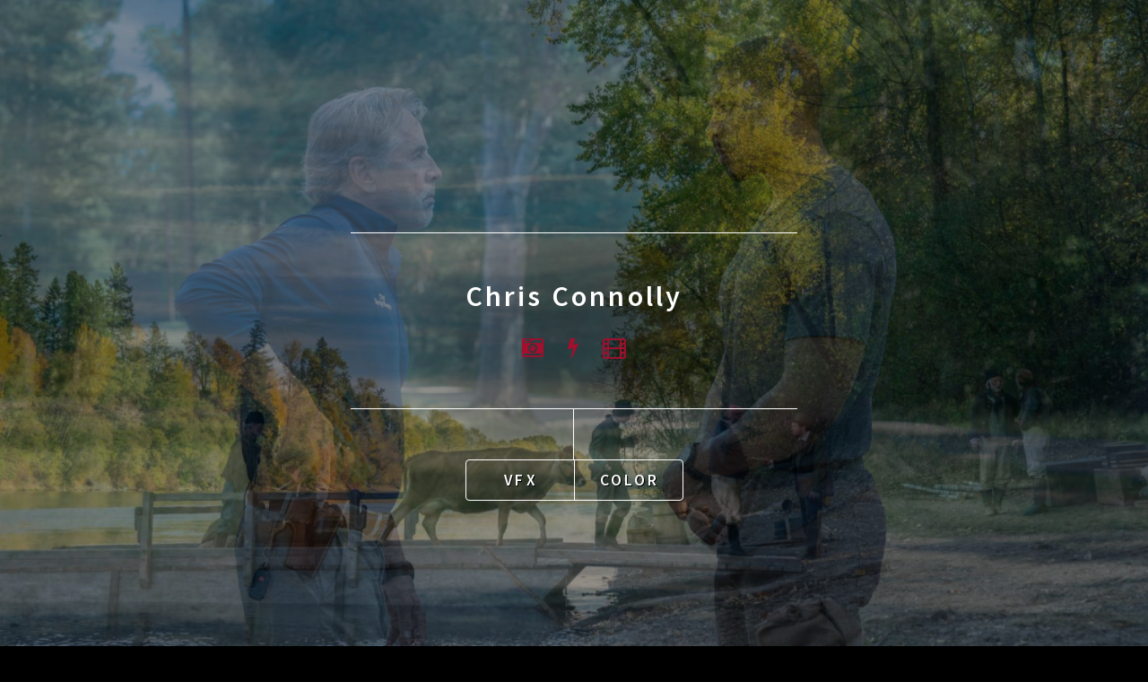

--- FILE ---
content_type: text/html
request_url: https://67nights.com/
body_size: 1647
content:
<!DOCTYPE HTML>
<!--
	Eventually by HTML5 UP
	html5up.net | @ajlkn
	Free for personal and commercial use under the CCA 3.0 license (html5up.net/license)
-->
<html>
	<head>
		<title>67 NIGHTS</title>
		<meta charset="utf-8" />
		<meta name="viewport" content="width=device-width, initial-scale=1, user-scalable=no" />
		<meta name="google-site-verification" content="YQnyRPMVkl70WpeeRkZhK7HoGTkLaxElmMuJSyX2mXU" />
		<!--[if lte IE 8]><script src="assets/js/ie/html5shiv.js"></script><![endif]-->
		<link rel="stylesheet" href="assets/css/mainland.css" />
		<!--[if lte IE 8]><link rel="stylesheet" href="assets/css/ie8.css" /><![endif]-->
		<!--[if lte IE 9]><link rel="stylesheet" href="assets/css/ie9.css" /><![endif]-->
	</head>
	<body>

		<!-- Header -->
			<div id="wrapper">

				<!-- Header -->
					<header id="header">
						
						<div class="content">
							<div class="inner">
								<h2>Chris Connolly</h2> 
								<span class="icon fa-camera-retro"></span> 
								<span class="icon fa-bolt"></span> 
								<span class="icon fa-film"></span>
								<!--<h3>67 NIGHTS</h3>-->
							</div>
						</div>
						<nav>
							<ul>
								<li><a href="vfx.html">VFX</a></li>
								<!-- <li><a href="edit.html">EDIT</a></li>-->
								<li><a href="color.html">COLOR</a></li>
								
								<!--<li><a href="#contact">CONTACT</a></li>-->
								<!--<li><a href="#elements">Elements</a></li>-->
							</ul>
						</nav>
					</header>

		<!-- Signup Form -->
			

		<!-- Footer -->
			<footer id="footer">
				
			</footer>	

		<!-- Scripts -->
			<!--[if lte IE 8]><script src="assets/js/ie/respond.min.js"></script><![endif]-->
			<script src="assets/js/mainland.js"></script>

	</body>
</html>

--- FILE ---
content_type: text/css
request_url: https://67nights.com/assets/css/mainland.css
body_size: 33289
content:
@import url(font-awesome.min.css);
@import url("https://fonts.googleapis.com/css?family=Source+Sans+Pro:300italic,600italic,300,600");

/*
	Dimension by HTML5 UP
	html5up.net | @ajlkn
	Free for personal and commercial use under the CCA 3.0 license (html5up.net/license)
*/

/* Reset */

	html, body, div, span, applet, object, iframe, h1, h2, h3, h4, h5, h6, p, blockquote, pre, a, abbr, acronym, address, big, cite, code, del, dfn, em, img, ins, kbd, q, s, samp, small, strike, strong, sub, sup, tt, var, b, u, i, center, dl, dt, dd, ol, ul, li, fieldset, form, label, legend, table, caption, tbody, tfoot, thead, tr, th, td, article, aside, canvas, details, embed, figure, figcaption, footer, header, hgroup, menu, nav, output, ruby, section, summary, time, mark, audio, video {
		margin: 0;
		padding: 0;
		border: 0;
		font-size: 100%;
		font: inherit;
		vertical-align: baseline;
	}

	article, aside, details, figcaption, figure, footer, header, hgroup, menu, nav, section {
		display: block;
	}

	body {
		line-height: 1;
	}

	ol, ul {
		list-style: none;
	}

	blockquote, q {
		quotes: none;
	}

	blockquote:before, blockquote:after, q:before, q:after {
		content: '';
		content: none;
	}

	table {
		border-collapse: collapse;
		border-spacing: 0;
	}

	body {
		-webkit-text-size-adjust: none;
	}

/* Box Model */

	*, *:before, *:after {
		-moz-box-sizing: border-box;
		-webkit-box-sizing: border-box;
		box-sizing: border-box;
	}

/* Basic */

	@-ms-viewport {
		width: device-width;
	}

	@media screen and (max-width: 480px) {

		html, body {
			min-width: 320px;
		}

	}

	body {
		background: #1b1f22;
	}

		body.is-loading *, body.is-loading *:before, body.is-loading *:after, body.is-switching *, body.is-switching *:before, body.is-switching *:after {
			-moz-animation: none !important;
			-webkit-animation: none !important;
			-ms-animation: none !important;
			animation: none !important;
			-moz-transition: none !important;
			-webkit-transition: none !important;
			-ms-transition: none !important;
			transition: none !important;
			-moz-transition-delay: none !important;
			-webkit-transition-delay: none !important;
			-ms-transition-delay: none !important;
			transition-delay: none !important;
		}

/* Type */

	html {
		font-size: 16pt;
	}

		@media screen and (max-width: 1680px) {

			html {
				font-size: 12pt;
			}

		}

		@media screen and (max-width: 736px) {

			html {
				font-size: 11pt;
			}

		}

		@media screen and (max-width: 360px) {

			html {
				font-size: 10pt;
			}

		}

	body, input, select, textarea {
		color: #ffffff;
		font-family: "Source Sans Pro", sans-serif;
		font-weight: 300;
		font-size: 1rem;
		line-height: 1.65;
	}

	a {
		-moz-transition: color 0.2s ease-in-out, background-color 0.2s ease-in-out, border-bottom-color 0.2s ease-in-out;
		-webkit-transition: color 0.2s ease-in-out, background-color 0.2s ease-in-out, border-bottom-color 0.2s ease-in-out;
		-ms-transition: color 0.2s ease-in-out, background-color 0.2s ease-in-out, border-bottom-color 0.2s ease-in-out;
		transition: color 0.2s ease-in-out, background-color 0.2s ease-in-out, border-bottom-color 0.2s ease-in-out;
		border-bottom: dotted 1px rgba(255, 255, 255, 0.5);
		text-decoration: none;
		color: inherit;
	}

		a:hover {
			border-bottom-color: transparent;
		}

	strong, b {
		color: #ffffff;
		font-weight: 600;
	}

	em, i {
		font-style: italic;
	}

	p {
		margin: 0 0 2rem 0;
	}

	h1, h2, h3, h4, h5, h6 {
		color: #ffffff;
		font-weight: 600;
		line-height: 1.5;
		margin: 0 0 1rem 0;
		/*text-transform: uppercase;*/
		letter-spacing: 0.2rem;
	}

		h1 a, h2 a, h3 a, h4 a, h5 a, h6 a {
			color: inherit;
			text-decoration: none;
		}

		h1.major, h2.major, h3.major, h4.major, h5.major, h6.major {
			border-bottom: solid 1px #ffffff;
			width: -moz-max-content;
			width: -webkit-max-content;
			width: -ms-max-content;
			width: max-content;
			padding-bottom: 0.5rem;
			margin: 0 0 2rem 0;
		}

	h1 {
		font-size: 3rem;
		line-height: 1.3;
		letter-spacing: 0.5rem;
	}

	h2 {
		font-size: 2rem;
		line-height: 1.4;
		padding: 0 3em 0 3em;
	}

	h3 {
		font-size: 2.5rem;
		letter-spacing: 0.5rem;
		padding: 0 3em 0 3em;
	}

	h4 {
		font-size: 0.8rem;
	}

	h5 {
		font-size: 0.7rem;
	}

	h6 {
		font-size: 0.6rem;
	}

	@media screen and (max-width: 736px) {

		h1 {
			font-size: 1.75rem;
			line-height: 1.4;
		}

		h2 {
			font-size: 1.25em;
			line-height: 1.5;
		}

	}

	sub {
		font-size: 0.8rem;
		position: relative;
		top: 0.5rem;
	}

	sup {
		font-size: 0.8rem;
		position: relative;
		top: -0.5rem;
	}

	blockquote {
		border-left: solid 4px #ffffff;
		font-style: italic;
		margin: 0 0 2rem 0;
		padding: 0.5rem 0 0.5rem 2rem;
	}

	code {
		background: rgba(255, 255, 255, 0.075);
		border-radius: 4px;
		font-family: "Courier New", monospace;
		font-size: 0.9rem;
		margin: 0 0.25rem;
		padding: 0.25rem 0.65rem;
	}

	pre {
		-webkit-overflow-scrolling: touch;
		font-family: "Courier New", monospace;
		font-size: 0.9rem;
		margin: 0 0 2rem 0;
	}

		pre code {
			display: block;
			line-height: 1.75;
			padding: 1rem 1.5rem;
			overflow-x: auto;
		}

	hr {
		border: 0;
		border-bottom: solid 1px #ffffff;
		margin: 2.75rem 0;
	}

	.align-left {
		text-align: left;
	}

	.align-center {
		text-align: center;
	}

	.align-right {
		text-align: right;
	}





/* Icon */

	.icon {
		text-decoration: none;
		border-bottom: none;
		position: relative;
		color: #a30f2d;
	}

		.icon:before {
			-moz-osx-font-smoothing: grayscale;
			-webkit-font-smoothing: antialiased;
			font-family: FontAwesome;
			font-style: normal;
			font-size: 1.5em;
			font-weight: normal;
			text-transform: none !important;
			padding: 0 0.5em 0 0.5em;
		}

		.icon > .label {
			display: none;
		}










/* Wrapper*/

	#wrapper {
		display: -moz-flex;
		display: -webkit-flex;
		display: -ms-flex;
		display: flex;
		-moz-flex-direction: column;
		-webkit-flex-direction: column;
		-ms-flex-direction: column;
		flex-direction: column;
		-moz-align-items: center;
		-webkit-align-items: center;
		-ms-align-items: center;
		align-items: center;
		-moz-justify-content: space-between;
		-webkit-justify-content: space-between;
		-ms-justify-content: space-between;
		justify-content: space-between;
		position: relative;
		/* top: 125px;
		above changes logo height*/
		min-height: 100vh;
		width: 100%;
		padding: 4rem 2rem;
		z-index: 3;
	}

		#wrapper:before {
			content: '';
			display: block;
		}

		@media screen and (max-width: 1680px) {

			#wrapper {
				padding: 3rem 2rem;
			}

		}

		@media screen and (max-width: 736px) {

			#wrapper {
				padding: 2rem 1rem;
			}

		}

		@media screen and (max-width: 480px) {

			#wrapper {
				padding: 1rem;
			}

		}

/* Header */

	#header {
		display: -moz-flex;
		display: -webkit-flex;
		display: -ms-flex;
		display: flex;
		-moz-flex-direction: column;
		-webkit-flex-direction: column;
		-ms-flex-direction: column;
		flex-direction: column;
		-moz-align-items: center;
		-webkit-align-items: center;
		-ms-align-items: center;
		align-items: center;
		-moz-transition: -moz-transform 0.325s ease-in-out, -moz-filter 0.325s ease-in-out, opacity 0.325s ease-in-out;
		-webkit-transition: -webkit-transform 0.325s ease-in-out, -webkit-filter 0.325s ease-in-out, opacity 0.325s ease-in-out;
		-ms-transition: -ms-transform 0.325s ease-in-out, -ms-filter 0.325s ease-in-out, opacity 0.325s ease-in-out;
		transition: transform 0.325s ease-in-out, filter 0.325s ease-in-out, opacity 0.325s ease-in-out;
		background-image: -moz-radial-gradient(rgba(0, 0, 0, 0.25) 25%, transparent 55%);
		background-image: -webkit-radial-gradient(rgba(0, 0, 0, 0.25) 25%, transparent 55%);
		background-image: -ms-radial-gradient(rgba(0, 0, 0, 0.25) 25%, transparent 55%);
		background-image: radial-gradient(rgba(0, 0, 0, 0.25) 25%, transparent 55%);
		max-width: 100%;
		text-align: center;
	}

		#header > * {
			-moz-transition: opacity 0.325s ease-in-out;
			-webkit-transition: opacity 0.325s ease-in-out;
			-ms-transition: opacity 0.325s ease-in-out;
			transition: opacity 0.325s ease-in-out;
			position: relative;
			margin-top: 3.5rem;
		}

			#header > *:before {
				content: '';
				display: block;
				position: absolute;
				top: calc(-3.5rem - 1px);
				left: calc(50% - 1px);
				width: 1px;
				height: calc(3.5rem + 1px);
				background: #ffffff;
			}

		#header > :first-child {
			margin-top: 10;
		}

			#header > :first-child:before {
				display: none;
			}

		/*#header .logo {
			width: 5.5rem;
			height: 5.5rem;
			line-height: 5.5rem;
			border: solid 1px #ffffff;
			border-radius: 100%;
		}
			#header .logo .icon:before {
				font-size: 2rem;
			}
*/

		#header .content {
			border-style: solid;
			border-color: #ffffff;
			border-top-width: 1px;
			border-bottom-width: 1px;
			max-width: 100%;
		}

			#header .content .inner {
				-moz-transition: max-height 0.75s ease, padding 0.75s ease, opacity 0.325s ease-in-out;
				-webkit-transition: max-height 0.75s ease, padding 0.75s ease, opacity 0.325s ease-in-out;
				-ms-transition: max-height 0.75s ease, padding 0.75s ease, opacity 0.325s ease-in-out;
				transition: max-height 0.75s ease, padding 0.75s ease, opacity 0.325s ease-in-out;
				-moz-transition-delay: 0.25s;
				-webkit-transition-delay: 0.25s;
				-ms-transition-delay: 0.25s;
				transition-delay: 0.25s;
				padding: 3rem 2rem;
				max-height: 20rem;
				overflow: hidden;
			}

				#header .content .inner > :last-child {
					margin-bottom: 0;
				}

			#header .content p {
				text-transform: uppercase;
				letter-spacing: 0.2rem;
				font-size: 0.8rem;
				line-height: 2;
				
			}

		#header nav ul {
			display: -moz-flex;
			display: -webkit-flex;
			display: -ms-flex;
			display: flex;
			margin-bottom: 0;
			list-style: none;
			padding-left: 0;
			border: solid 1px #ffffff;
			border-radius: 4px;
		}

			#header nav ul li {
				padding-left: 0;
				border-left: solid 1px #ffffff;
		
			}

				#header nav ul li:first-child {
					border-left: 0;
				}

				#header nav ul li a {
					display: block;
					min-width: 7.5rem;
					height: 2.75rem;
					font-weight: 600;
					line-height: 2.75rem;
					padding: 0 1.25rem 0 1.45rem;
					text-transform: uppercase;
					letter-spacing: 0.2rem;
					font-size: 1.1rem;
					border-bottom: 0;
					color: #fff;
					text-shadow: 1px 1px #000;
				}

					#header nav ul li a:hover {
						background-color: rgba(255, 255, 255, 0.075);
					}

					#header nav ul li a:active {
						background-color: rgba(255, 255, 255, 0.175);
					}

		#header nav.use-middle:after {
			content: '';
			display: block;
			position: absolute;
			top: 0;
			left: calc(50% - 1px);
			width: 1px;
			height: 100%;
			background: #ffffff;
		}

		#header nav.use-middle ul li.is-middle {
			border-left: 0;
		}

		body.is-article-visible #header {
			-moz-transform: scale(0.95);
			-webkit-transform: scale(0.95);
			-ms-transform: scale(0.95);
			transform: scale(0.95);
			-moz-filter: blur(0.1rem);
			-webkit-filter: blur(0.1rem);
			-ms-filter: blur(0.1rem);
			filter: blur(0.1rem);
			opacity: 0;
		}

		body.is-loading #header {
			-moz-filter: blur(0.125rem);
			-webkit-filter: blur(0.125rem);
			-ms-filter: blur(0.125rem);
			filter: blur(0.125rem);
		}

			body.is-loading #header > * {
				opacity: 0;
			}

			body.is-loading #header .content .inner {
				max-height: 0;
				padding-top: 0;
				padding-bottom: 0;
				opacity: 0;
			}

		@media screen and (max-width: 980px) {

			#header .content p br {
				display: none;
			}

		}

		@media screen and (max-width: 736px) {

			#header > * {
				margin-top: 2rem;
			}

				#header > *:before {
					top: calc(-2rem - 1px);
					height: calc(2rem + 1px);
				}

			#header .logo {
				width: 4.75rem;
				height: 4.75rem;
				line-height: 4.75rem;
			}

				#header .logo .icon:before {
					font-size: 1.75rem;
				}

			#header .content .inner {
				padding: 2.5rem 1rem;
			}

			#header .content p {
				line-height: 1.875;
			}

		}

		@media screen and (max-width: 480px) {

			#header {
				padding: 1.5rem 0;
			}

				#header .content .inner {
					padding: 2.5rem 0;
				}

				#header nav ul {
					-moz-flex-direction: column;
					-webkit-flex-direction: column;
					-ms-flex-direction: column;
					flex-direction: column;
					min-width: 10rem;
					max-width: 100%;
				}

					#header nav ul li {
						border-left: 0;
						border-top: solid 1px #ffffff;
					}

						#header nav ul li:first-child {
							border-top: 0;
						}

						#header nav ul li a {
							height: 3rem;
							line-height: 3rem;
							min-width: 0;
							width: 100%;
						}

				#header nav.use-middle:after {
					display: none;
				}

		}

















/*=============================================*/

/* Basic */

	@-ms-viewport {
		width: device-width;
	}

	body {
		-ms-overflow-style: scrollbar;
	}

	@media screen and (max-width: 480px) {

		html, body {
			min-width: 320px;
		}

	}

	html, body {
		height: 100%;
		overflow-x: hidden;
		width: 100%;
	}

		@media screen and (max-height: 640px) {

			html, body {
				height: auto;
				min-height: 100%;
			}

		}

	body {
		display: -moz-flex;
		display: -webkit-flex;
		display: -ms-flex;
		display: flex;
		-moz-flex-direction: column;
		-webkit-flex-direction: column;
		-ms-flex-direction: column;
		flex-direction: column;
		-moz-justify-content: center;
		-webkit-justify-content: center;
		-ms-justify-content: center;
		justify-content: center;
		background-color: #000;
		padding: 6em 4em 4em 4em;
	}

		body > * {
			position: relative;
			z-index: 2;
		}

		body.is-loading *, body.is-loading *:before, body.is-loading *:after {
			-moz-animation: none !important;
			-webkit-animation: none !important;
			-ms-animation: none !important;
			animation: none !important;
			-moz-transition: none !important;
			-webkit-transition: none !important;
			-ms-transition: none !important;
			transition: none !important;
		}

		@media screen and (max-width: 1680px) {

			body {
				padding: 6em 3.5em 3.5em 3.5em;
			}

		}

		@media screen and (max-width: 736px) {

			body {
				padding: 5em 2em 2em 2em;
			}

		}

		@media screen and (max-width: 360px) {

			body {
				padding: 5em 1.25em 1.25em 1.25em;
			}

		}

/* BG */

	#bg {
		-moz-transition: opacity 1s ease-in-out;
		-webkit-transition: opacity 1s ease-in-out;
		-ms-transition: opacity 1s ease-in-out;
		transition: opacity 1s ease-in-out;
		height: 100%;
		left: 0;
		opacity: 0.5;
		position: fixed;
		top: 0;
		width: 100%;
		z-index: 1;
	}

		#bg div {
			-moz-transition: opacity 1s ease, visibility 1s;
			-webkit-transition: opacity 1s ease, visibility 1s;
			-ms-transition: opacity 1s ease, visibility 1s;
			transition: opacity 1s ease, visibility 1s;
			background-size: cover;
			height: 100%;
			left: 0;
			opacity: 0;
			position: absolute;
			top: 0;
			visibility: hidden;
			width: 100%;
		}

			#bg div.visible {
				-moz-animation: bg 15s linear infinite;
				-webkit-animation: bg 15s linear infinite;
				-ms-animation: bg 15s linear infinite;
				animation: bg 15s linear infinite;
				opacity: 1;
				visibility: visible;
				z-index: 1;
			}

				#bg div.visible.top {
					z-index: 2;
				}

				@media screen and (max-width: 1280px) {

					#bg div.visible {
						-moz-animation: bg 29.25s linear infinite;
						-webkit-animation: bg 29.25s linear infinite;
						-ms-animation: bg 29.25s linear infinite;
						animation: bg 29.25s linear infinite;
					}

				}

				@media screen and (max-width: 736px) {

					#bg div.visible {
						-moz-animation: bg 18s linear infinite;
						-webkit-animation: bg 18s linear infinite;
						-ms-animation: bg 18s linear infinite;
						animation: bg 18s linear infinite;
					}

				}*/

			#bg div:only-child {
				-moz-animation-direction: alternate !important;
				-webkit-animation-direction: alternate !important;
				-ms-animation-direction: alternate !important;
				animation-direction: alternate !important;
			}

		body.is-loading #bg {
			opacity: 0;
		}

	/*@-moz-keyframes bg {
		0% {
			-moz-transform: translateX(0);
			-webkit-transform: translateX(0);
			-ms-transform: translateX(0);
			transform: translateX(0);
		}

		100% {
			-moz-transform: translateX(-25%);
			-webkit-transform: translateX(-25%);
			-ms-transform: translateX(-25%);
			transform: translateX(-25%);
		}
	}

	@-webkit-keyframes bg {
		0% {
			-moz-transform: translateX(0);
			-webkit-transform: translateX(0);
			-ms-transform: translateX(0);
			transform: translateX(0);
		}

		100% {
			-moz-transform: translateX(-25%);
			-webkit-transform: translateX(-25%);
			-ms-transform: translateX(-25%);
			transform: translateX(-25%);
		}
	}

	@-ms-keyframes bg {
		0% {
			-moz-transform: translateX(0);
			-webkit-transform: translateX(0);
			-ms-transform: translateX(0);
			transform: translateX(0);
		}

		100% {
			-moz-transform: translateX(-25%);
			-webkit-transform: translateX(-25%);
			-ms-transform: translateX(-25%);
			transform: translateX(-25%);
		}
	}

	@keyframes bg {
		0% {
			-moz-transform: translateX(0);
			-webkit-transform: translateX(0);
			-ms-transform: translateX(0);
			transform: translateX(0);
		}

		100% {
			-moz-transform: translateX(-25%);
			-webkit-transform: translateX(-25%);
			-ms-transform: translateX(-25%);
			transform: translateX(-25%);
		}
	}
*/
/* Type 

	body, input, select, textarea {
		color: rgba(255, 255, 255, 0.75);
		font-family: "Roboto", sans-serif;
		font-size: 16pt;
		font-weight: 400;
		letter-spacing: -0.01em;
		line-height: 1.65em;
	}

		@media screen and (max-width: 1680px) {

			body, input, select, textarea {
				font-size: 12pt;
			}

		}

		@media screen and (max-width: 1280px) {

			body, input, select, textarea {
				font-size: 11pt;
			}

		}

		@media screen and (max-width: 980px) {

			body, input, select, textarea {
				font-size: 12pt;
			}

		}

		@media screen and (max-width: 736px) {

			body, input, select, textarea {
				font-size: 12pt;
			}

		}

		@media screen and (max-width: 480px) {

			body, input, select, textarea {
				font-size: 12pt;
			}

		}

	a {
		-moz-transition: border-bottom-color 0.2s ease, color 0.2s ease;
		-webkit-transition: border-bottom-color 0.2s ease, color 0.2s ease;
		-ms-transition: border-bottom-color 0.2s ease, color 0.2s ease;
		transition: border-bottom-color 0.2s ease, color 0.2s ease;
		border-bottom: dotted 1px rgba(255, 255, 255, 0.25);
		color: #1cb495;
		text-decoration: none;
	}

		a:hover {
			border-bottom-color: transparent;
			color: #1cb495 !important;
			text-decoration: none;
		}

	strong, b {
		color: #fff;
		font-weight: 700;
	}

	em, i {
		font-style: italic;
	}

	p {
		margin: 0 0 2em 0;
	}

	h1, h2, h3, h4, h5, h6 {
		color: #fff;
		font-weight: 700;
		line-height: 1em;
		margin: 0 0 1em 0;
	}

		h1 a, h2 a, h3 a, h4 a, h5 a, h6 a {
			color: inherit;
			text-decoration: none;
		}

	h1 {
		font-size: 2.5em;
		line-height: 1.25em;
	}

	h2 {
		font-size: 1.75em;
		line-height: 1.5em;
	}

	h3 {
		font-size: 1.35em;
		line-height: 1.5em;
	}

	h4 {
		font-size: 1.1em;
		line-height: 1.5em;
	}

	h5 {
		font-size: 0.9em;
		line-height: 1.5em;
	}

	h6 {
		font-size: 0.7em;
		line-height: 1.5em;
	}

	sub {
		font-size: 0.8em;
		position: relative;
		top: 0.5em;
	}

	sup {
		font-size: 0.8em;
		position: relative;
		top: -0.5em;
	}

	blockquote {
		border-left: solid 8px rgba(255, 255, 255, 0.35);
		font-style: italic;
		margin: 0 0 2em 0;
		padding: 0.5em 0 0.5em 2em;
	}

	code {
		background: rgba(255, 255, 255, 0.125);
		border-radius: 6px;
		border: solid 2px rgba(255, 255, 255, 0.35);
		font-family: "Courier New", monospace;
		font-size: 0.9em;
		margin: 0 0.25em;
		padding: 0.25em 0.65em;
	}

	pre {
		-webkit-overflow-scrolling: touch;
		font-family: "Courier New", monospace;
		font-size: 0.9em;
		margin: 0 0 2em 0;
	}

		pre code {
			display: block;
			line-height: 1.75em;
			padding: 1em 1.5em;
			overflow-x: auto;
		}

	hr {
		border: 0;
		border-bottom: solid 2px rgba(255, 255, 255, 0.35);
		margin: 2em 0;
	}

		hr.major {
			margin: 3em 0;
		}
*/
/* Section/Article 

	section.special, article.special {
		text-align: center;
	}

	header p {
		color: rgba(255, 255, 255, 0.5);
		position: relative;
		margin: 0 0 1.5em 0;
	}

	header h2 + p {
		font-size: 1.25em;
		margin-top: -1em;
		line-height: 1.5em;
	}

	header h3 + p {
		font-size: 1.1em;
		margin-top: -0.8em;
		line-height: 1.5em;
	}

	header h4 + p,
	header h5 + p,
	header h6 + p {
		font-size: 0.9em;
		margin-top: -0.6em;
		line-height: 1.5em;
	}

	@media screen and (max-width: 980px) {

		header br {
			display: none;
		}

	}

	@media screen and (max-width: 736px) {

		header br {
			display: inline;
		}

	}

	@media screen and (max-width: 480px) {

		header br {
			display: none;
		}

	}*/

/* Icon 

	.icon {
		text-decoration: none;
		border-bottom: none;
		position: relative;
	}

		.icon:before {
			-moz-osx-font-smoothing: grayscale;
			-webkit-font-smoothing: antialiased;
			font-family: FontAwesome;
			font-style: normal;
			font-weight: normal;
			text-transform: none !important;
		}

		.icon > .label {
			display: none;
		}
*/
/* List 

	ol {
		list-style: decimal;
		margin: 0 0 2em 0;
		padding-left: 1.25em;
	}

		ol li {
			padding-left: 0.25em;
		}

	ul {
		list-style: disc;
		margin: 0 0 2em 0;
		padding-left: 1em;
	}

		ul li {
			padding-left: 0.5em;
		}

		ul.icons {
			cursor: default;
			list-style: none;
			padding-left: 0;
		}

			ul.icons li {
				display: inline-block;
				padding: 0 1em 0 0;
			}

				ul.icons li:last-child {
					padding-right: 0;
				}

				ul.icons li .icon:before {
					font-size: 1.25em;
				}

				ul.icons li a {
					color: inherit;
				}
*/
/* Form 

	form {
		margin: 0 0 2em 0;
	}

		form .message {
			text-decoration: none;
			-moz-transition: opacity 0.2s ease-in-out, -moz-transform 0.2s ease-in-out;
			-webkit-transition: opacity 0.2s ease-in-out, -webkit-transform 0.2s ease-in-out;
			-ms-transition: opacity 0.2s ease-in-out, -ms-transform 0.2s ease-in-out;
			transition: opacity 0.2s ease-in-out, transform 0.2s ease-in-out;
			-moz-transform: scale(1.05);
			-webkit-transform: scale(1.05);
			-ms-transform: scale(1.05);
			transform: scale(1.05);
			height: 2.75em;
			line-height: 2.75em;
			opacity: 0;
		}

			form .message:before {
				-moz-osx-font-smoothing: grayscale;
				-webkit-font-smoothing: antialiased;
				font-family: FontAwesome;
				font-style: normal;
				font-weight: normal;
				text-transform: none !important;
			}

			form .message:before {
				margin-right: 0.5em;
			}

			form .message.visible {
				-moz-transform: scale(1);
				-webkit-transform: scale(1);
				-ms-transform: scale(1);
				transform: scale(1);
				opacity: 1;
			}

			form .message.success {
				color: #1cb495;
			}

				form .message.success:before {
					content: '\f00c';
				}

			form .message.failure {
				color: #ff2361;
			}

				form .message.failure:before {
					content: '\f119';
				}

	label {
		color: #fff;
		display: block;
		font-size: 0.9em;
		font-weight: 700;
		margin: 0 0 1em 0;
	}

	@-moz-keyframes focus {
		0% {
			-moz-transform: scale(1);
			-webkit-transform: scale(1);
			-ms-transform: scale(1);
			transform: scale(1);
		}

		50% {
			-moz-transform: scale(1.025);
			-webkit-transform: scale(1.025);
			-ms-transform: scale(1.025);
			transform: scale(1.025);
		}

		100% {
			-moz-transform: scale(1);
			-webkit-transform: scale(1);
			-ms-transform: scale(1);
			transform: scale(1);
		}
	}

	@-webkit-keyframes focus {
		0% {
			-moz-transform: scale(1);
			-webkit-transform: scale(1);
			-ms-transform: scale(1);
			transform: scale(1);
		}

		50% {
			-moz-transform: scale(1.025);
			-webkit-transform: scale(1.025);
			-ms-transform: scale(1.025);
			transform: scale(1.025);
		}

		100% {
			-moz-transform: scale(1);
			-webkit-transform: scale(1);
			-ms-transform: scale(1);
			transform: scale(1);
		}
	}

	@-ms-keyframes focus {
		0% {
			-moz-transform: scale(1);
			-webkit-transform: scale(1);
			-ms-transform: scale(1);
			transform: scale(1);
		}

		50% {
			-moz-transform: scale(1.025);
			-webkit-transform: scale(1.025);
			-ms-transform: scale(1.025);
			transform: scale(1.025);
		}

		100% {
			-moz-transform: scale(1);
			-webkit-transform: scale(1);
			-ms-transform: scale(1);
			transform: scale(1);
		}
	}

	@keyframes focus {
		0% {
			-moz-transform: scale(1);
			-webkit-transform: scale(1);
			-ms-transform: scale(1);
			transform: scale(1);
		}

		50% {
			-moz-transform: scale(1.025);
			-webkit-transform: scale(1.025);
			-ms-transform: scale(1.025);
			transform: scale(1.025);
		}

		100% {
			-moz-transform: scale(1);
			-webkit-transform: scale(1);
			-ms-transform: scale(1);
			transform: scale(1);
		}
	}

	input[type="text"],
	input[type="password"],
	input[type="email"],
	select,
	textarea {
		-moz-appearance: none;
		-webkit-appearance: none;
		-ms-appearance: none;
		appearance: none;
		-moz-transform: scale(1);
		-webkit-transform: scale(1);
		-ms-transform: scale(1);
		transform: scale(1);
		-moz-transition: border-color 0.2s ease, background-color 0.2s ease;
		-webkit-transition: border-color 0.2s ease, background-color 0.2s ease;
		-ms-transition: border-color 0.2s ease, background-color 0.2s ease;
		transition: border-color 0.2s ease, background-color 0.2s ease;
		background-color: transparent;
		border-radius: 6px;
		border: none;
		border: solid 2px rgba(255, 255, 255, 0.35);
		color: inherit;
		display: block;
		outline: 0;
		padding: 0 1em;
		text-decoration: none;
		width: 100%;
	}

		input[type="text"]:invalid,
		input[type="password"]:invalid,
		input[type="email"]:invalid,
		select:invalid,
		textarea:invalid {
			box-shadow: none;
		}

		input[type="text"]:focus,
		input[type="password"]:focus,
		input[type="email"]:focus,
		select:focus,
		textarea:focus {
			-moz-animation: focus 0.1s;
			-webkit-animation: focus 0.1s;
			-ms-animation: focus 0.1s;
			animation: focus 0.1s;
			background-color: rgba(255, 255, 255, 0.125);
			border-color: #1cb495;
		}

	.select-wrapper {
		text-decoration: none;
		display: block;
		position: relative;
	}

		.select-wrapper:before {
			-moz-osx-font-smoothing: grayscale;
			-webkit-font-smoothing: antialiased;
			font-family: FontAwesome;
			font-style: normal;
			font-weight: normal;
			text-transform: none !important;
		}

		.select-wrapper:before {
			color: rgba(255, 255, 255, 0.35);
			content: '\f078';
			display: block;
			height: 2.75em;
			line-height: 2.75em;
			pointer-events: none;
			position: absolute;
			right: 0;
			text-align: center;
			top: 0;
			width: 2.75em;
		}

		.select-wrapper select::-ms-expand {
			display: none;
		}

	input[type="text"],
	input[type="password"],
	input[type="email"],
	select {
		height: 2.75em;
	}

	textarea {
		padding: 0.75em 1em;
	}

	input[type="checkbox"],
	input[type="radio"] {
		-moz-appearance: none;
		-webkit-appearance: none;
		-ms-appearance: none;
		appearance: none;
		display: block;
		float: left;
		margin-right: -2em;
		opacity: 0;
		width: 1em;
		z-index: -1;
	}

		input[type="checkbox"] + label,
		input[type="radio"] + label {
			text-decoration: none;
			color: rgba(255, 255, 255, 0.75);
			cursor: pointer;
			display: inline-block;
			font-size: 1em;
			font-weight: 400;
			padding-left: 2.4em;
			padding-right: 0.75em;
			position: relative;
		}

			input[type="checkbox"] + label:before,
			input[type="radio"] + label:before {
				-moz-osx-font-smoothing: grayscale;
				-webkit-font-smoothing: antialiased;
				font-family: FontAwesome;
				font-style: normal;
				font-weight: normal;
				text-transform: none !important;
			}

			input[type="checkbox"] + label:before,
			input[type="radio"] + label:before {
				background: rgba(255, 255, 255, 0.125);
				border-radius: 6px;
				border: solid 2px rgba(255, 255, 255, 0.35);
				content: '';
				display: inline-block;
				height: 1.65em;
				left: 0;
				line-height: 1.58125em;
				position: absolute;
				text-align: center;
				top: 0;
				width: 1.65em;
			}

		input[type="checkbox"]:checked + label:before,
		input[type="radio"]:checked + label:before {
			background: #1cb495;
			border-color: #1cb495;
			color: #ffffff;
			content: '\f00c';
		}

		input[type="checkbox"]:focus + label:before,
		input[type="radio"]:focus + label:before {
			border-color: #1cb495;
			box-shadow: 0 0 0 2px #1cb495;
		}

	input[type="checkbox"] + label:before {
		border-radius: 6px;
	}

	input[type="radio"] + label:before {
		border-radius: 100%;
	}

	::-webkit-input-placeholder {
		color: rgba(255, 255, 255, 0.5) !important;
		opacity: 1.0;
	}

	:-moz-placeholder {
		color: rgba(255, 255, 255, 0.5) !important;
		opacity: 1.0;
	}

	::-moz-placeholder {
		color: rgba(255, 255, 255, 0.5) !important;
		opacity: 1.0;
	}

	:-ms-input-placeholder {
		color: rgba(255, 255, 255, 0.5) !important;
		opacity: 1.0;
	}

	.formerize-placeholder {
		color: rgba(255, 255, 255, 0.5) !important;
		opacity: 1.0;
	}*/

/* Button 

	input[type="submit"],
	input[type="reset"],
	input[type="button"],
	button,
	.button {
		-moz-appearance: none;
		-webkit-appearance: none;
		-ms-appearance: none;
		appearance: none;
		-moz-transition: background-color 0.2s ease-in-out, color 0.2s ease-in-out, opacity 0.2s ease-in-out;
		-webkit-transition: background-color 0.2s ease-in-out, color 0.2s ease-in-out, opacity 0.2s ease-in-out;
		-ms-transition: background-color 0.2s ease-in-out, color 0.2s ease-in-out, opacity 0.2s ease-in-out;
		transition: background-color 0.2s ease-in-out, color 0.2s ease-in-out, opacity 0.2s ease-in-out;
		background-color: #1cb495;
		border-radius: 6px;
		border: 0;
		color: #ffffff !important;
		cursor: pointer;
		display: inline-block;
		font-weight: 700;
		height: 2.75em;
		line-height: 2.75em;
		padding: 0 1.125em;
		text-align: center;
		text-decoration: none;
		white-space: nowrap;
	}

		input[type="submit"]:hover,
		input[type="reset"]:hover,
		input[type="button"]:hover,
		button:hover,
		.button:hover {
			background-color: #1fcaa7;
		}

		input[type="submit"]:active,
		input[type="reset"]:active,
		input[type="button"]:active,
		button:active,
		.button:active {
			background-color: #199e83;
		}

		input[type="submit"].disabled, input[type="submit"]:disabled,
		input[type="reset"].disabled,
		input[type="reset"]:disabled,
		input[type="button"].disabled,
		input[type="button"]:disabled,
		button.disabled,
		button:disabled,
		.button.disabled,
		.button:disabled {
			opacity: 0.5;
		}

		@media screen and (max-width: 480px) {

			input[type="submit"],
			input[type="reset"],
			input[type="button"],
			button,
			.button {
				padding: 0;
			}

		}*/

/* Header 

	#header h1 {
		font-size: 3.25em;
		margin: 0 0 0.55em 0;
	}

	#header p {
		font-size: 1.35em;
		line-height: 1.65em;
	}

	#header a {
		color: inherit;
	}

	@media screen and (max-width: 736px) {

		#header h1 {
			font-size: 2em;
		}

		#header p {
			font-size: 1em;
		}

	}

	@media screen and (max-width: 480px) {

		#header {
			margin: 0 0 1em 0;
		}

	}
*/
/* Signup Form 

	#signup-form {
		display: -moz-flex;
		display: -webkit-flex;
		display: -ms-flex;
		display: flex;
		position: relative;
	}

		#signup-form input[type="text"],
		#signup-form input[type="password"],
		#signup-form input[type="email"] {
			width: 18em;
		}

		#signup-form > * {
			margin: 0 0 0 1em;
		}

		#signup-form > :first-child {
			margin: 0 0 0 0;
		}

		@media screen and (max-width: 480px) {

			#signup-form {
				-moz-flex-direction: column;
				-webkit-flex-direction: column;
				-ms-flex-direction: column;
				flex-direction: column;
			}

				#signup-form input[type="type"],
				#signup-form input[type="password"],
				#signup-form input[type="email"] {
					width: 100%;
				}

				#signup-form > * {
					margin: 1.25em 0 0 0;
				}

				#signup-form .message {
					bottom: -1.5em;
					font-size: 0.9em;
					height: 1em;
					left: 0;
					line-height: inherit;
					margin-top: 0;
					position: absolute;
				}

		}*/

/* Footer 

	#footer {
		-moz-transition: opacity 0.5s ease-in-out;
		-webkit-transition: opacity 0.5s ease-in-out;
		-ms-transition: opacity 0.5s ease-in-out;
		transition: opacity 0.5s ease-in-out;
		bottom: 4em;
		color: rgba(255, 255, 255, 0.5);
		left: 4em;
		opacity: 0.5;
		position: absolute;
	}

		#footer .icons {
			margin: 0 0 0.5em 0;
		}

		#footer .copyright {
			font-size: 0.8em;
			list-style: none;
			padding: 0;
		}

			#footer .copyright li {
				border-left: solid 1px rgba(255, 255, 255, 0.25);
				display: inline-block;
				line-height: 1em;
				margin: 0 0 0 0.75em;
				padding: 0 0 0 0.75em;
			}

				#footer .copyright li:first-child {
					border-left: 0;
					margin-left: 0;
					padding-left: 0;
				}

			#footer .copyright a {
				color: inherit;
			}

		#footer:hover {
			opacity: 1;
		}

		#footer > :last-child {
			margin-bottom: 0;
		}

		@media screen and (max-width: 1680px) {

			#footer {
				bottom: 3.5em;
				left: 3.5em;
			}

		}

		@media screen and (max-width: 736px) {

			#footer {
				bottom: 2em;
				left: 2em;
			}

		}

		@media screen and (max-width: 360px) {

			#footer {
				bottom: 1.25em;
				left: 1.25em;
			}

		}

		@media screen and (max-height: 640px) {

			#footer {
				bottom: auto;
				left: auto;
				margin: 1em 0 0 0;
				position: relative;
			}

		}*/

--- FILE ---
content_type: application/javascript
request_url: https://67nights.com/assets/js/mainland.js
body_size: 5663
content:
/*
	Eventually by HTML5 UP
	html5up.net | @ajlkn
	Free for personal and commercial use under the CCA 3.0 license (html5up.net/license)
*/



(function() {

	"use strict";

	// Methods/polyfills.

		// classList | (c) @remy | github.com/remy/polyfills | rem.mit-license.org
			!function(){function t(t){this.el=t;for(var n=t.className.replace(/^\s+|\s+$/g,"").split(/\s+/),i=0;i<n.length;i++)e.call(this,n[i])}function n(t,n,i){Object.defineProperty?Object.defineProperty(t,n,{get:i}):t.__defineGetter__(n,i)}if(!("undefined"==typeof window.Element||"classList"in document.documentElement)){var i=Array.prototype,e=i.push,s=i.splice,o=i.join;t.prototype={add:function(t){this.contains(t)||(e.call(this,t),this.el.className=this.toString())},contains:function(t){return-1!=this.el.className.indexOf(t)},item:function(t){return this[t]||null},remove:function(t){if(this.contains(t)){for(var n=0;n<this.length&&this[n]!=t;n++);s.call(this,n,1),this.el.className=this.toString()}},toString:function(){return o.call(this," ")},toggle:function(t){return this.contains(t)?this.remove(t):this.add(t),this.contains(t)}},window.DOMTokenList=t,n(Element.prototype,"classList",function(){return new t(this)})}}();

		// canUse
			window.canUse=function(p){if(!window._canUse)window._canUse=document.createElement("div");var e=window._canUse.style,up=p.charAt(0).toUpperCase()+p.slice(1);return p in e||"Moz"+up in e||"Webkit"+up in e||"O"+up in e||"ms"+up in e};

		// window.addEventListener
			(function(){if("addEventListener"in window)return;window.addEventListener=function(type,f){window.attachEvent("on"+type,f)}})();

	// Vars.
		var	$body = document.querySelector('body');

	// Disable animations/transitions until everything's loaded.
		$body.classList.add('is-loading');

		window.addEventListener('load', function() {
			window.setTimeout(function() {
				$body.classList.remove('is-loading');
			}, 100);
		});

	// Slideshow Background.
		(function() {

			// Settings.
				var settings = {

					// Images (in the format of 'url': 'alignment').
						images: {
							'images/BKGD01.jpg': 'center',
							'images/BKGD14.jpg': 'center',
							'images/BKGD03.jpg': 'center',
							'images/BKGD04.jpg': 'top',
							'images/BKGD02.jpg': 'top',
							'images/BKGD05.jpg': 'top',
							'images/BKGD06.jpg': 'center',
							'images/BKGD07.jpg': 'center',
							'images/BKGD08.jpg': 'center',
							'images/BKGD09.jpg': 'center',
							'images/BKGD10.jpg': 'center',
							'images/BKGD11.jpg': 'center',
							'images/BKGD12.jpg': 'center',
							'images/BKGD13.jpg': 'center'

						},

					// Delay.
						delay: 2500

				};

			// Vars.
				var	pos = 0, lastPos = 0,
					$wrapper, $bgs = [], $bg,
					k, v;

			// Create BG wrapper, BGs.
				$wrapper = document.createElement('div');
					$wrapper.id = 'bg';
					$body.appendChild($wrapper);

				for (k in settings.images) {

					// Create BG.
						$bg = document.createElement('div');
							$bg.style.backgroundImage = 'url("' + k + '")';
							$bg.style.backgroundPosition = settings.images[k];
							$wrapper.appendChild($bg);

					// Add it to array.
						$bgs.push($bg);

				}

			// Main loop.
				$bgs[pos].classList.add('visible');
				$bgs[pos].classList.add('top');

				// Bail if we only have a single BG or the client doesn't support transitions.
					if ($bgs.length == 1
					||	!canUse('transition'))
						return;

				window.setInterval(function() {

					lastPos = pos;
					pos++;

					// Wrap to beginning if necessary.
						if (pos >= $bgs.length)
							pos = 0;

					// Swap top images.
						$bgs[lastPos].classList.remove('top');
						$bgs[pos].classList.add('visible');
						$bgs[pos].classList.add('top');

					// Hide last image after a short delay.
						window.setTimeout(function() {
							$bgs[lastPos].classList.remove('visible');
						}, settings.delay / 2);

				}, settings.delay);
				
				
				

		})();

	// Signup Form.
		//(function() {

			// Vars.
			//	var $form = document.querySelectorAll('#signup-form')[0],
			//		$submit = document.querySelectorAll('#signup-form input[type="submit"]')[0],
			//		$message;

			// Bail if addEventListener isn't supported.
			//	if (!('addEventListener' in $form))
			//		return;

			// Message.
			//	$message = document.createElement('span');
			//		$message.classList.add('message');
			//		$form.appendChild($message);

			//	$message._show = function(type, text) {

				//	$message.innerHTML = text;
				//	$message.classList.add(type);
				//	$message.classList.add('visible');

				//	window.setTimeout(function() {
				//		$message._hide();
				//	}, 3000);

				//};

			//	$message._hide = function() {
			//		$message.classList.remove('visible');
		//		};

			// Events.
			// Note: If you're *not* using AJAX, get rid of this event listener.
			//	$form.addEventListener('submit', function(event) {

				//	event.stopPropagation();
				//	event.preventDefault();

					// Hide message.
					//	$message._hide();

					// Disable submit.
				//		$submit.disabled = true;
//
					// Process form.
					// Note: Doesn't actually do anything yet (other than report back with a "thank you"),
					// but there's enough here to piece together a working AJAX submission call that does.
					//	window.setTimeout(function() {

							// Reset form.
						//		$form.reset();

							// Enable submit.
					//			$submit.disabled = false;

							// Show message.
					//			$message._show('success', 'Thank you!');
								//$message._show('failure', 'Something went wrong. Please try again.');

					//	}, 750);

			//	});

	//	})();

})();